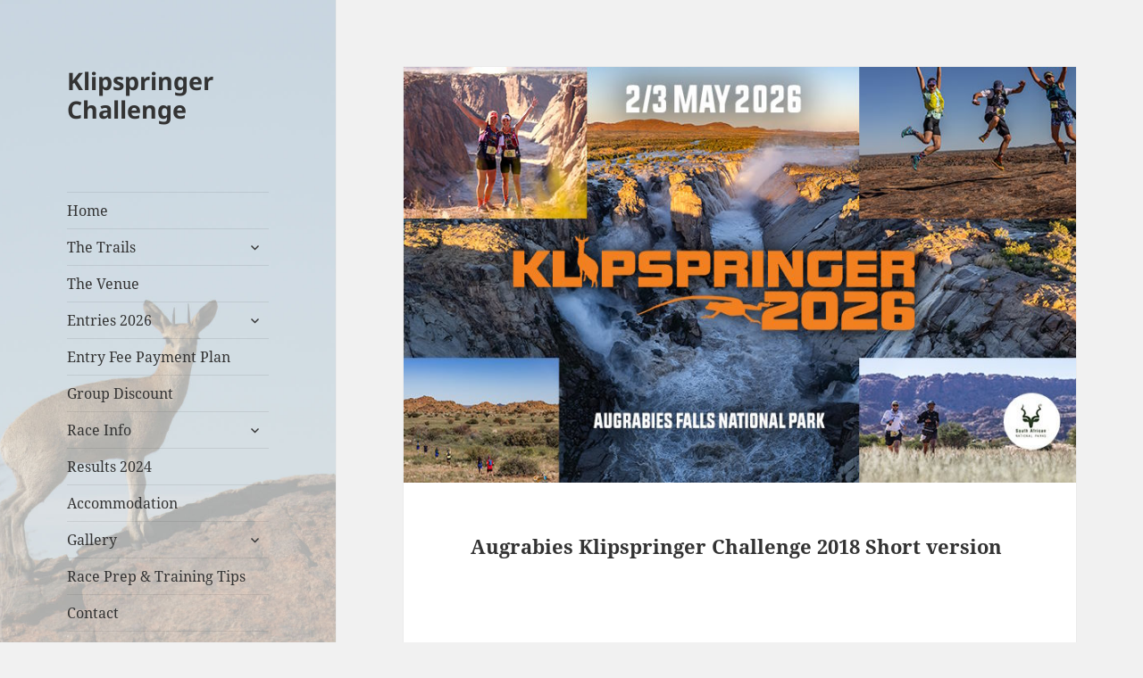

--- FILE ---
content_type: text/html; charset=UTF-8
request_url: https://www.klipspringerchallenge.co.za/augrabies-klipspringer-challenge-2018-short-version/
body_size: 10578
content:
<!DOCTYPE html><html lang="en-US" class="no-js"><head><meta charset="UTF-8"><meta name="viewport" content="width=device-width"><link rel="apple-touch-icon" sizes="57x57" href="https://www.klipspringerchallenge.co.za/apple-icon-57x57.png"><link rel="apple-touch-icon" sizes="60x60" href="https://www.klipspringerchallenge.co.za/apple-icon-60x60.png"><link rel="apple-touch-icon" sizes="72x72" href="https://www.klipspringerchallenge.co.za/apple-icon-72x72.png"><link rel="apple-touch-icon" sizes="76x76" href="https://www.klipspringerchallenge.co.za/apple-icon-76x76.png"><link rel="apple-touch-icon" sizes="114x114" href="https://www.klipspringerchallenge.co.za/apple-icon-114x114.png"><link rel="apple-touch-icon" sizes="120x120" href="https://www.klipspringerchallenge.co.za/apple-icon-120x120.png"><link rel="apple-touch-icon" sizes="144x144" href="https://www.klipspringerchallenge.co.za/apple-icon-144x144.png"><link rel="apple-touch-icon" sizes="152x152" href="https://www.klipspringerchallenge.co.za/apple-icon-152x152.png"><link rel="apple-touch-icon" sizes="180x180" href="https://www.klipspringerchallenge.co.za/apple-icon-180x180.png"><link rel="icon" type="image/png" sizes="192x192"  href="https://www.klipspringerchallenge.co.za/android-icon-192x192.png"><link rel="icon" type="image/png" sizes="32x32" href="https://www.klipspringerchallenge.co.za/favicon-32x32.png"><link rel="icon" type="image/png" sizes="96x96" href="https://www.klipspringerchallenge.co.za/favicon-96x96.png"><link rel="icon" type="image/png" sizes="16x16" href="https://www.klipspringerchallenge.co.za/favicon-16x16.png"><link rel="manifest" href="https://www.klipspringerchallenge.co.za/manifest.json"><meta name="msapplication-TileColor" content="#ffffff"><meta name="msapplication-TileImage" content="https://www.klipspringerchallenge.co.za/ms-icon-144x144.png"><meta name="theme-color" content="#ffffff"> <!--[if lt IE 9]> <script src="https://www.klipspringerchallenge.co.za/wp-content/themes/twentyfifteen/js/html5.js"></script> <![endif]--> <script defer src="[data-uri]"></script>  <script defer src="[data-uri]"></script> <title>Augrabies Klipspringer Challenge 2018 Short version | Klipspringer Challenge</title><link rel="canonical" href="https://www.klipspringerchallenge.co.za/augrabies-klipspringer-challenge-2018-short-version/" /><meta property="og:type" content="article" /><meta property="og:locale" content="en_US" /><meta property="og:site_name" content="Klipspringer Challenge" /><meta property="og:title" content="Augrabies Klipspringer Challenge 2018 Short version | Klipspringer Challenge" /><meta property="og:url" content="https://www.klipspringerchallenge.co.za/augrabies-klipspringer-challenge-2018-short-version/" /><meta property="og:image" content="https://www.klipspringerchallenge.co.za/wp-content/uploads/klipspringer-header-may25.jpg" /><meta property="og:image:width" content="825" /><meta property="og:image:height" content="510" /><meta property="og:image:alt" content="2/3 May 2026 - Klipspringer 2026 - Augrabies Falls National Park" /><meta property="article:published_time" content="2018-07-18T14:59:00+00:00" /><meta property="article:modified_time" content="2021-03-22T12:54:46+00:00" /><meta property="article:publisher" content="https://www.facebook.com/augrabiesfallsklipspringerchallenge" /><meta name="twitter:card" content="summary_large_image" /><meta name="twitter:site" content="@augrabiestrail" /><meta name="twitter:title" content="Augrabies Klipspringer Challenge 2018 Short version | Klipspringer Challenge" /><meta name="twitter:image" content="https://www.klipspringerchallenge.co.za/wp-content/uploads/klipspringer-header-may25.jpg" /><meta name="twitter:image:alt" content="2/3 May 2026 - Klipspringer 2026 - Augrabies Falls National Park" /> <script type="application/ld+json">{"@context":"https://schema.org","@graph":[{"@type":"WebSite","@id":"https://www.klipspringerchallenge.co.za/#/schema/WebSite","url":"https://www.klipspringerchallenge.co.za/","name":"Klipspringer Challenge","inLanguage":"en-US","potentialAction":{"@type":"SearchAction","target":{"@type":"EntryPoint","urlTemplate":"https://www.klipspringerchallenge.co.za/search/{search_term_string}/"},"query-input":"required name=search_term_string"},"publisher":{"@type":"Organization","@id":"https://www.klipspringerchallenge.co.za/#/schema/Organization","name":"Klipspringer Challenge","url":"https://www.klipspringerchallenge.co.za/"}},{"@type":"WebPage","@id":"https://www.klipspringerchallenge.co.za/augrabies-klipspringer-challenge-2018-short-version/","url":"https://www.klipspringerchallenge.co.za/augrabies-klipspringer-challenge-2018-short-version/","name":"Augrabies Klipspringer Challenge 2018 Short version | Klipspringer Challenge","inLanguage":"en-US","isPartOf":{"@id":"https://www.klipspringerchallenge.co.za/#/schema/WebSite"},"breadcrumb":{"@type":"BreadcrumbList","@id":"https://www.klipspringerchallenge.co.za/#/schema/BreadcrumbList","itemListElement":[{"@type":"ListItem","position":1,"item":"https://www.klipspringerchallenge.co.za/","name":"Klipspringer Challenge"},{"@type":"ListItem","position":2,"item":"https://www.klipspringerchallenge.co.za/category/blog/","name":"Category: Blog"},{"@type":"ListItem","position":3,"name":"Augrabies Klipspringer Challenge 2018 Short version"}]},"potentialAction":{"@type":"ReadAction","target":"https://www.klipspringerchallenge.co.za/augrabies-klipspringer-challenge-2018-short-version/"},"datePublished":"2018-07-18T14:59:00+00:00","dateModified":"2021-03-22T12:54:46+00:00","author":{"@type":"Person","@id":"https://www.klipspringerchallenge.co.za/#/schema/Person/86bc8947227e7d7a2f44ce2b14bca55a","name":"Webmaster"}}]}</script> <link rel="alternate" title="oEmbed (JSON)" type="application/json+oembed" href="https://www.klipspringerchallenge.co.za/wp-json/oembed/1.0/embed?url=https%3A%2F%2Fwww.klipspringerchallenge.co.za%2Faugrabies-klipspringer-challenge-2018-short-version%2F" /><link rel="alternate" title="oEmbed (XML)" type="text/xml+oembed" href="https://www.klipspringerchallenge.co.za/wp-json/oembed/1.0/embed?url=https%3A%2F%2Fwww.klipspringerchallenge.co.za%2Faugrabies-klipspringer-challenge-2018-short-version%2F&#038;format=xml" /><style id='wp-img-auto-sizes-contain-inline-css'>img:is([sizes=auto i],[sizes^="auto," i]){contain-intrinsic-size:3000px 1500px}
/*# sourceURL=wp-img-auto-sizes-contain-inline-css */</style><style id='wp-emoji-styles-inline-css'>img.wp-smiley, img.emoji {
		display: inline !important;
		border: none !important;
		box-shadow: none !important;
		height: 1em !important;
		width: 1em !important;
		margin: 0 0.07em !important;
		vertical-align: -0.1em !important;
		background: none !important;
		padding: 0 !important;
	}
/*# sourceURL=wp-emoji-styles-inline-css */</style><style id='wp-block-library-inline-css'>:root{--wp-block-synced-color:#7a00df;--wp-block-synced-color--rgb:122,0,223;--wp-bound-block-color:var(--wp-block-synced-color);--wp-editor-canvas-background:#ddd;--wp-admin-theme-color:#007cba;--wp-admin-theme-color--rgb:0,124,186;--wp-admin-theme-color-darker-10:#006ba1;--wp-admin-theme-color-darker-10--rgb:0,107,160.5;--wp-admin-theme-color-darker-20:#005a87;--wp-admin-theme-color-darker-20--rgb:0,90,135;--wp-admin-border-width-focus:2px}@media (min-resolution:192dpi){:root{--wp-admin-border-width-focus:1.5px}}.wp-element-button{cursor:pointer}:root .has-very-light-gray-background-color{background-color:#eee}:root .has-very-dark-gray-background-color{background-color:#313131}:root .has-very-light-gray-color{color:#eee}:root .has-very-dark-gray-color{color:#313131}:root .has-vivid-green-cyan-to-vivid-cyan-blue-gradient-background{background:linear-gradient(135deg,#00d084,#0693e3)}:root .has-purple-crush-gradient-background{background:linear-gradient(135deg,#34e2e4,#4721fb 50%,#ab1dfe)}:root .has-hazy-dawn-gradient-background{background:linear-gradient(135deg,#faaca8,#dad0ec)}:root .has-subdued-olive-gradient-background{background:linear-gradient(135deg,#fafae1,#67a671)}:root .has-atomic-cream-gradient-background{background:linear-gradient(135deg,#fdd79a,#004a59)}:root .has-nightshade-gradient-background{background:linear-gradient(135deg,#330968,#31cdcf)}:root .has-midnight-gradient-background{background:linear-gradient(135deg,#020381,#2874fc)}:root{--wp--preset--font-size--normal:16px;--wp--preset--font-size--huge:42px}.has-regular-font-size{font-size:1em}.has-larger-font-size{font-size:2.625em}.has-normal-font-size{font-size:var(--wp--preset--font-size--normal)}.has-huge-font-size{font-size:var(--wp--preset--font-size--huge)}.has-text-align-center{text-align:center}.has-text-align-left{text-align:left}.has-text-align-right{text-align:right}.has-fit-text{white-space:nowrap!important}#end-resizable-editor-section{display:none}.aligncenter{clear:both}.items-justified-left{justify-content:flex-start}.items-justified-center{justify-content:center}.items-justified-right{justify-content:flex-end}.items-justified-space-between{justify-content:space-between}.screen-reader-text{border:0;clip-path:inset(50%);height:1px;margin:-1px;overflow:hidden;padding:0;position:absolute;width:1px;word-wrap:normal!important}.screen-reader-text:focus{background-color:#ddd;clip-path:none;color:#444;display:block;font-size:1em;height:auto;left:5px;line-height:normal;padding:15px 23px 14px;text-decoration:none;top:5px;width:auto;z-index:100000}html :where(.has-border-color){border-style:solid}html :where([style*=border-top-color]){border-top-style:solid}html :where([style*=border-right-color]){border-right-style:solid}html :where([style*=border-bottom-color]){border-bottom-style:solid}html :where([style*=border-left-color]){border-left-style:solid}html :where([style*=border-width]){border-style:solid}html :where([style*=border-top-width]){border-top-style:solid}html :where([style*=border-right-width]){border-right-style:solid}html :where([style*=border-bottom-width]){border-bottom-style:solid}html :where([style*=border-left-width]){border-left-style:solid}html :where(img[class*=wp-image-]){height:auto;max-width:100%}:where(figure){margin:0 0 1em}html :where(.is-position-sticky){--wp-admin--admin-bar--position-offset:var(--wp-admin--admin-bar--height,0px)}@media screen and (max-width:600px){html :where(.is-position-sticky){--wp-admin--admin-bar--position-offset:0px}}

/*# sourceURL=wp-block-library-inline-css */</style><style id='wp-block-embed-inline-css'>.wp-block-embed.alignleft,.wp-block-embed.alignright,.wp-block[data-align=left]>[data-type="core/embed"],.wp-block[data-align=right]>[data-type="core/embed"]{max-width:360px;width:100%}.wp-block-embed.alignleft .wp-block-embed__wrapper,.wp-block-embed.alignright .wp-block-embed__wrapper,.wp-block[data-align=left]>[data-type="core/embed"] .wp-block-embed__wrapper,.wp-block[data-align=right]>[data-type="core/embed"] .wp-block-embed__wrapper{min-width:280px}.wp-block-cover .wp-block-embed{min-height:240px;min-width:320px}.wp-block-embed{overflow-wrap:break-word}.wp-block-embed :where(figcaption){margin-bottom:1em;margin-top:.5em}.wp-block-embed iframe{max-width:100%}.wp-block-embed__wrapper{position:relative}.wp-embed-responsive .wp-has-aspect-ratio .wp-block-embed__wrapper:before{content:"";display:block;padding-top:50%}.wp-embed-responsive .wp-has-aspect-ratio iframe{bottom:0;height:100%;left:0;position:absolute;right:0;top:0;width:100%}.wp-embed-responsive .wp-embed-aspect-21-9 .wp-block-embed__wrapper:before{padding-top:42.85%}.wp-embed-responsive .wp-embed-aspect-18-9 .wp-block-embed__wrapper:before{padding-top:50%}.wp-embed-responsive .wp-embed-aspect-16-9 .wp-block-embed__wrapper:before{padding-top:56.25%}.wp-embed-responsive .wp-embed-aspect-4-3 .wp-block-embed__wrapper:before{padding-top:75%}.wp-embed-responsive .wp-embed-aspect-1-1 .wp-block-embed__wrapper:before{padding-top:100%}.wp-embed-responsive .wp-embed-aspect-9-16 .wp-block-embed__wrapper:before{padding-top:177.77%}.wp-embed-responsive .wp-embed-aspect-1-2 .wp-block-embed__wrapper:before{padding-top:200%}
/*# sourceURL=https://www.klipspringerchallenge.co.za/wp-includes/blocks/embed/style.min.css */</style><style id='wp-block-embed-theme-inline-css'>.wp-block-embed :where(figcaption){color:#555;font-size:13px;text-align:center}.is-dark-theme .wp-block-embed :where(figcaption){color:#ffffffa6}.wp-block-embed{margin:0 0 1em}
/*# sourceURL=https://www.klipspringerchallenge.co.za/wp-includes/blocks/embed/theme.min.css */</style><style id='global-styles-inline-css'>:root{--wp--preset--aspect-ratio--square: 1;--wp--preset--aspect-ratio--4-3: 4/3;--wp--preset--aspect-ratio--3-4: 3/4;--wp--preset--aspect-ratio--3-2: 3/2;--wp--preset--aspect-ratio--2-3: 2/3;--wp--preset--aspect-ratio--16-9: 16/9;--wp--preset--aspect-ratio--9-16: 9/16;--wp--preset--color--black: #000000;--wp--preset--color--cyan-bluish-gray: #abb8c3;--wp--preset--color--white: #fff;--wp--preset--color--pale-pink: #f78da7;--wp--preset--color--vivid-red: #cf2e2e;--wp--preset--color--luminous-vivid-orange: #ff6900;--wp--preset--color--luminous-vivid-amber: #fcb900;--wp--preset--color--light-green-cyan: #7bdcb5;--wp--preset--color--vivid-green-cyan: #00d084;--wp--preset--color--pale-cyan-blue: #8ed1fc;--wp--preset--color--vivid-cyan-blue: #0693e3;--wp--preset--color--vivid-purple: #9b51e0;--wp--preset--color--dark-gray: #111;--wp--preset--color--light-gray: #f1f1f1;--wp--preset--color--yellow: #f4ca16;--wp--preset--color--dark-brown: #352712;--wp--preset--color--medium-pink: #e53b51;--wp--preset--color--light-pink: #ffe5d1;--wp--preset--color--dark-purple: #2e2256;--wp--preset--color--purple: #674970;--wp--preset--color--blue-gray: #22313f;--wp--preset--color--bright-blue: #55c3dc;--wp--preset--color--light-blue: #e9f2f9;--wp--preset--gradient--vivid-cyan-blue-to-vivid-purple: linear-gradient(135deg,rgb(6,147,227) 0%,rgb(155,81,224) 100%);--wp--preset--gradient--light-green-cyan-to-vivid-green-cyan: linear-gradient(135deg,rgb(122,220,180) 0%,rgb(0,208,130) 100%);--wp--preset--gradient--luminous-vivid-amber-to-luminous-vivid-orange: linear-gradient(135deg,rgb(252,185,0) 0%,rgb(255,105,0) 100%);--wp--preset--gradient--luminous-vivid-orange-to-vivid-red: linear-gradient(135deg,rgb(255,105,0) 0%,rgb(207,46,46) 100%);--wp--preset--gradient--very-light-gray-to-cyan-bluish-gray: linear-gradient(135deg,rgb(238,238,238) 0%,rgb(169,184,195) 100%);--wp--preset--gradient--cool-to-warm-spectrum: linear-gradient(135deg,rgb(74,234,220) 0%,rgb(151,120,209) 20%,rgb(207,42,186) 40%,rgb(238,44,130) 60%,rgb(251,105,98) 80%,rgb(254,248,76) 100%);--wp--preset--gradient--blush-light-purple: linear-gradient(135deg,rgb(255,206,236) 0%,rgb(152,150,240) 100%);--wp--preset--gradient--blush-bordeaux: linear-gradient(135deg,rgb(254,205,165) 0%,rgb(254,45,45) 50%,rgb(107,0,62) 100%);--wp--preset--gradient--luminous-dusk: linear-gradient(135deg,rgb(255,203,112) 0%,rgb(199,81,192) 50%,rgb(65,88,208) 100%);--wp--preset--gradient--pale-ocean: linear-gradient(135deg,rgb(255,245,203) 0%,rgb(182,227,212) 50%,rgb(51,167,181) 100%);--wp--preset--gradient--electric-grass: linear-gradient(135deg,rgb(202,248,128) 0%,rgb(113,206,126) 100%);--wp--preset--gradient--midnight: linear-gradient(135deg,rgb(2,3,129) 0%,rgb(40,116,252) 100%);--wp--preset--gradient--dark-gray-gradient-gradient: linear-gradient(90deg, rgba(17,17,17,1) 0%, rgba(42,42,42,1) 100%);--wp--preset--gradient--light-gray-gradient: linear-gradient(90deg, rgba(241,241,241,1) 0%, rgba(215,215,215,1) 100%);--wp--preset--gradient--white-gradient: linear-gradient(90deg, rgba(255,255,255,1) 0%, rgba(230,230,230,1) 100%);--wp--preset--gradient--yellow-gradient: linear-gradient(90deg, rgba(244,202,22,1) 0%, rgba(205,168,10,1) 100%);--wp--preset--gradient--dark-brown-gradient: linear-gradient(90deg, rgba(53,39,18,1) 0%, rgba(91,67,31,1) 100%);--wp--preset--gradient--medium-pink-gradient: linear-gradient(90deg, rgba(229,59,81,1) 0%, rgba(209,28,51,1) 100%);--wp--preset--gradient--light-pink-gradient: linear-gradient(90deg, rgba(255,229,209,1) 0%, rgba(255,200,158,1) 100%);--wp--preset--gradient--dark-purple-gradient: linear-gradient(90deg, rgba(46,34,86,1) 0%, rgba(66,48,123,1) 100%);--wp--preset--gradient--purple-gradient: linear-gradient(90deg, rgba(103,73,112,1) 0%, rgba(131,93,143,1) 100%);--wp--preset--gradient--blue-gray-gradient: linear-gradient(90deg, rgba(34,49,63,1) 0%, rgba(52,75,96,1) 100%);--wp--preset--gradient--bright-blue-gradient: linear-gradient(90deg, rgba(85,195,220,1) 0%, rgba(43,180,211,1) 100%);--wp--preset--gradient--light-blue-gradient: linear-gradient(90deg, rgba(233,242,249,1) 0%, rgba(193,218,238,1) 100%);--wp--preset--font-size--small: 13px;--wp--preset--font-size--medium: 20px;--wp--preset--font-size--large: 36px;--wp--preset--font-size--x-large: 42px;--wp--preset--spacing--20: 0.44rem;--wp--preset--spacing--30: 0.67rem;--wp--preset--spacing--40: 1rem;--wp--preset--spacing--50: 1.5rem;--wp--preset--spacing--60: 2.25rem;--wp--preset--spacing--70: 3.38rem;--wp--preset--spacing--80: 5.06rem;--wp--preset--shadow--natural: 6px 6px 9px rgba(0, 0, 0, 0.2);--wp--preset--shadow--deep: 12px 12px 50px rgba(0, 0, 0, 0.4);--wp--preset--shadow--sharp: 6px 6px 0px rgba(0, 0, 0, 0.2);--wp--preset--shadow--outlined: 6px 6px 0px -3px rgb(255, 255, 255), 6px 6px rgb(0, 0, 0);--wp--preset--shadow--crisp: 6px 6px 0px rgb(0, 0, 0);}:where(.is-layout-flex){gap: 0.5em;}:where(.is-layout-grid){gap: 0.5em;}body .is-layout-flex{display: flex;}.is-layout-flex{flex-wrap: wrap;align-items: center;}.is-layout-flex > :is(*, div){margin: 0;}body .is-layout-grid{display: grid;}.is-layout-grid > :is(*, div){margin: 0;}:where(.wp-block-columns.is-layout-flex){gap: 2em;}:where(.wp-block-columns.is-layout-grid){gap: 2em;}:where(.wp-block-post-template.is-layout-flex){gap: 1.25em;}:where(.wp-block-post-template.is-layout-grid){gap: 1.25em;}.has-black-color{color: var(--wp--preset--color--black) !important;}.has-cyan-bluish-gray-color{color: var(--wp--preset--color--cyan-bluish-gray) !important;}.has-white-color{color: var(--wp--preset--color--white) !important;}.has-pale-pink-color{color: var(--wp--preset--color--pale-pink) !important;}.has-vivid-red-color{color: var(--wp--preset--color--vivid-red) !important;}.has-luminous-vivid-orange-color{color: var(--wp--preset--color--luminous-vivid-orange) !important;}.has-luminous-vivid-amber-color{color: var(--wp--preset--color--luminous-vivid-amber) !important;}.has-light-green-cyan-color{color: var(--wp--preset--color--light-green-cyan) !important;}.has-vivid-green-cyan-color{color: var(--wp--preset--color--vivid-green-cyan) !important;}.has-pale-cyan-blue-color{color: var(--wp--preset--color--pale-cyan-blue) !important;}.has-vivid-cyan-blue-color{color: var(--wp--preset--color--vivid-cyan-blue) !important;}.has-vivid-purple-color{color: var(--wp--preset--color--vivid-purple) !important;}.has-black-background-color{background-color: var(--wp--preset--color--black) !important;}.has-cyan-bluish-gray-background-color{background-color: var(--wp--preset--color--cyan-bluish-gray) !important;}.has-white-background-color{background-color: var(--wp--preset--color--white) !important;}.has-pale-pink-background-color{background-color: var(--wp--preset--color--pale-pink) !important;}.has-vivid-red-background-color{background-color: var(--wp--preset--color--vivid-red) !important;}.has-luminous-vivid-orange-background-color{background-color: var(--wp--preset--color--luminous-vivid-orange) !important;}.has-luminous-vivid-amber-background-color{background-color: var(--wp--preset--color--luminous-vivid-amber) !important;}.has-light-green-cyan-background-color{background-color: var(--wp--preset--color--light-green-cyan) !important;}.has-vivid-green-cyan-background-color{background-color: var(--wp--preset--color--vivid-green-cyan) !important;}.has-pale-cyan-blue-background-color{background-color: var(--wp--preset--color--pale-cyan-blue) !important;}.has-vivid-cyan-blue-background-color{background-color: var(--wp--preset--color--vivid-cyan-blue) !important;}.has-vivid-purple-background-color{background-color: var(--wp--preset--color--vivid-purple) !important;}.has-black-border-color{border-color: var(--wp--preset--color--black) !important;}.has-cyan-bluish-gray-border-color{border-color: var(--wp--preset--color--cyan-bluish-gray) !important;}.has-white-border-color{border-color: var(--wp--preset--color--white) !important;}.has-pale-pink-border-color{border-color: var(--wp--preset--color--pale-pink) !important;}.has-vivid-red-border-color{border-color: var(--wp--preset--color--vivid-red) !important;}.has-luminous-vivid-orange-border-color{border-color: var(--wp--preset--color--luminous-vivid-orange) !important;}.has-luminous-vivid-amber-border-color{border-color: var(--wp--preset--color--luminous-vivid-amber) !important;}.has-light-green-cyan-border-color{border-color: var(--wp--preset--color--light-green-cyan) !important;}.has-vivid-green-cyan-border-color{border-color: var(--wp--preset--color--vivid-green-cyan) !important;}.has-pale-cyan-blue-border-color{border-color: var(--wp--preset--color--pale-cyan-blue) !important;}.has-vivid-cyan-blue-border-color{border-color: var(--wp--preset--color--vivid-cyan-blue) !important;}.has-vivid-purple-border-color{border-color: var(--wp--preset--color--vivid-purple) !important;}.has-vivid-cyan-blue-to-vivid-purple-gradient-background{background: var(--wp--preset--gradient--vivid-cyan-blue-to-vivid-purple) !important;}.has-light-green-cyan-to-vivid-green-cyan-gradient-background{background: var(--wp--preset--gradient--light-green-cyan-to-vivid-green-cyan) !important;}.has-luminous-vivid-amber-to-luminous-vivid-orange-gradient-background{background: var(--wp--preset--gradient--luminous-vivid-amber-to-luminous-vivid-orange) !important;}.has-luminous-vivid-orange-to-vivid-red-gradient-background{background: var(--wp--preset--gradient--luminous-vivid-orange-to-vivid-red) !important;}.has-very-light-gray-to-cyan-bluish-gray-gradient-background{background: var(--wp--preset--gradient--very-light-gray-to-cyan-bluish-gray) !important;}.has-cool-to-warm-spectrum-gradient-background{background: var(--wp--preset--gradient--cool-to-warm-spectrum) !important;}.has-blush-light-purple-gradient-background{background: var(--wp--preset--gradient--blush-light-purple) !important;}.has-blush-bordeaux-gradient-background{background: var(--wp--preset--gradient--blush-bordeaux) !important;}.has-luminous-dusk-gradient-background{background: var(--wp--preset--gradient--luminous-dusk) !important;}.has-pale-ocean-gradient-background{background: var(--wp--preset--gradient--pale-ocean) !important;}.has-electric-grass-gradient-background{background: var(--wp--preset--gradient--electric-grass) !important;}.has-midnight-gradient-background{background: var(--wp--preset--gradient--midnight) !important;}.has-small-font-size{font-size: var(--wp--preset--font-size--small) !important;}.has-medium-font-size{font-size: var(--wp--preset--font-size--medium) !important;}.has-large-font-size{font-size: var(--wp--preset--font-size--large) !important;}.has-x-large-font-size{font-size: var(--wp--preset--font-size--x-large) !important;}
/*# sourceURL=global-styles-inline-css */</style><style id='classic-theme-styles-inline-css'>/*! This file is auto-generated */
.wp-block-button__link{color:#fff;background-color:#32373c;border-radius:9999px;box-shadow:none;text-decoration:none;padding:calc(.667em + 2px) calc(1.333em + 2px);font-size:1.125em}.wp-block-file__button{background:#32373c;color:#fff;text-decoration:none}
/*# sourceURL=/wp-includes/css/classic-themes.min.css */</style><link rel='stylesheet' id='responsive-lightbox-nivo_lightbox-css-css' href='https://www.klipspringerchallenge.co.za/wp-content/cache/autoptimize/css/autoptimize_single_675d2afa6a4b1e3d9a20d2d323dc946c.css?ver=6.9' media='all' /><link rel='stylesheet' id='responsive-lightbox-nivo_lightbox-css-d-css' href='https://www.klipspringerchallenge.co.za/wp-content/cache/autoptimize/css/autoptimize_single_fe333f7511162df9f83a7aaddcfc70eb.css?ver=6.9' media='all' /><link rel='stylesheet' id='twentyfifteen-fonts-css' href='https://www.klipspringerchallenge.co.za/wp-content/cache/autoptimize/css/autoptimize_single_ce04d128efb2bb6b4794ea830a7b6773.css?ver=20230328' media='all' /><link rel='stylesheet' id='genericons-css' href='https://www.klipspringerchallenge.co.za/wp-content/cache/autoptimize/css/autoptimize_single_c74e1bf618f7a3b555e4581046e21522.css?ver=20251101' media='all' /><link rel='stylesheet' id='twentyfifteen-style-css' href='https://www.klipspringerchallenge.co.za/wp-content/cache/autoptimize/css/autoptimize_single_4c394f8519cd0ae1f7669a3a1046588d.css?ver=20251202' media='all' /><style id='twentyfifteen-style-inline-css'>.post-navigation .nav-previous { background-image: url(https://www.klipspringerchallenge.co.za/wp-content/uploads/klipspringer-header-may25.jpg); }
			.post-navigation .nav-previous .post-title, .post-navigation .nav-previous a:hover .post-title, .post-navigation .nav-previous .meta-nav { color: #fff; }
			.post-navigation .nav-previous a:before { background-color: rgba(0, 0, 0, 0.4); }
		
			.post-navigation .nav-next { background-image: url(https://www.klipspringerchallenge.co.za/wp-content/uploads/klipspringer-header-may25.jpg); border-top: 0; }
			.post-navigation .nav-next .post-title, .post-navigation .nav-next a:hover .post-title, .post-navigation .nav-next .meta-nav { color: #fff; }
			.post-navigation .nav-next a:before { background-color: rgba(0, 0, 0, 0.4); }
		
/*# sourceURL=twentyfifteen-style-inline-css */</style><link rel='stylesheet' id='twentyfifteen-block-style-css' href='https://www.klipspringerchallenge.co.za/wp-content/cache/autoptimize/css/autoptimize_single_f48e7bde593ecc4a4b8a5b39a14ef16e.css?ver=20240715' media='all' /> <script src="https://www.klipspringerchallenge.co.za/wp-includes/js/jquery/jquery.min.js?ver=3.7.1" id="jquery-core-js"></script> <script defer src="https://www.klipspringerchallenge.co.za/wp-includes/js/jquery/jquery-migrate.min.js?ver=3.4.1" id="jquery-migrate-js"></script> <script defer id="twentyfifteen-script-js-extra" src="[data-uri]"></script> <script src="https://www.klipspringerchallenge.co.za/wp-content/cache/autoptimize/js/autoptimize_single_52cb465292278b053baf9298c9cda80c.js?ver=20250729" id="twentyfifteen-script-js" defer data-wp-strategy="defer"></script> <link rel="https://api.w.org/" href="https://www.klipspringerchallenge.co.za/wp-json/" /><link rel="alternate" title="JSON" type="application/json" href="https://www.klipspringerchallenge.co.za/wp-json/wp/v2/posts/375" /><style>.recentcomments a{display:inline !important;padding:0 !important;margin:0 !important;}</style><style type="text/css" id="twentyfifteen-header-css">.site-header {

			/*
			 * No shorthand so the Customizer can override individual properties.
			 * @see https://core.trac.wordpress.org/ticket/31460
			 */
			background-image: url(https://www.klipspringerchallenge.co.za/wp-content/uploads/header-sample.jpg);
			background-repeat: no-repeat;
			background-position: 50% 50%;
			-webkit-background-size: cover;
			-moz-background-size:    cover;
			-o-background-size:      cover;
			background-size:         cover;
		}

		@media screen and (min-width: 59.6875em) {
			body:before {

				/*
				 * No shorthand so the Customizer can override individual properties.
				 * @see https://core.trac.wordpress.org/ticket/31460
				 */
				background-image: url(https://www.klipspringerchallenge.co.za/wp-content/uploads/header-sample.jpg);
				background-repeat: no-repeat;
				background-position: 100% 50%;
				-webkit-background-size: cover;
				-moz-background-size:    cover;
				-o-background-size:      cover;
				background-size:         cover;
				border-right: 0;
			}

			.site-header {
				background: transparent;
			}
		}</style><style id="wp-custom-css">.wp-block-image a {
	border-bottom:0px;
}</style></head><body class="wp-singular post-template-default single single-post postid-375 single-format-video wp-embed-responsive wp-theme-twentyfifteen wp-child-theme-klipspringer-2015"><div id="page" class="hfeed site"> <a class="skip-link screen-reader-text" href="#content">Skip to content</a><div id="sidebar" class="sidebar"><header id="masthead" class="site-header" role="banner"><div class="site-branding"><p class="site-title"><a href="https://www.klipspringerchallenge.co.za/" rel="home">Klipspringer Challenge</a></p> <button class="secondary-toggle">Menu and widgets</button></div></header><div id="secondary" class="secondary"><nav id="site-navigation" class="main-navigation"><div class="menu-mymenu-container"><ul id="menu-mymenu" class="nav-menu"><li id="menu-item-16" class="menu-item menu-item-type-post_type menu-item-object-page menu-item-home menu-item-16"><a href="https://www.klipspringerchallenge.co.za/">Home</a></li><li id="menu-item-21" class="menu-item menu-item-type-post_type menu-item-object-page menu-item-has-children menu-item-21"><a href="https://www.klipspringerchallenge.co.za/the-trails/">The Trails</a><ul class="sub-menu"><li id="menu-item-130" class="menu-item menu-item-type-post_type menu-item-object-page menu-item-130"><a href="https://www.klipspringerchallenge.co.za/maps-profiles/">Maps &#038; Profiles</a></li></ul></li><li id="menu-item-24" class="menu-item menu-item-type-post_type menu-item-object-page menu-item-24"><a href="https://www.klipspringerchallenge.co.za/the-venue/">The Venue</a></li><li id="menu-item-72" class="menu-item menu-item-type-post_type menu-item-object-page menu-item-has-children menu-item-72"><a href="https://www.klipspringerchallenge.co.za/entries/">Entries 2026</a><ul class="sub-menu"><li id="menu-item-317" class="menu-item menu-item-type-post_type menu-item-object-page menu-item-317"><a href="https://www.klipspringerchallenge.co.za/refund-substitution-policy/">Refund &#038; Substitution Policy</a></li><li id="menu-item-258" class="menu-item menu-item-type-post_type menu-item-object-page menu-item-258"><a href="https://www.klipspringerchallenge.co.za/one-day-only/">One Day ONLY</a></li></ul></li><li id="menu-item-197" class="menu-item menu-item-type-post_type menu-item-object-page menu-item-197"><a href="https://www.klipspringerchallenge.co.za/entry-fee-payment-plan/">Entry Fee Payment Plan</a></li><li id="menu-item-1035" class="menu-item menu-item-type-post_type menu-item-object-page menu-item-1035"><a href="https://www.klipspringerchallenge.co.za/group-discount/">Group Discount</a></li><li id="menu-item-277" class="menu-item menu-item-type-post_type menu-item-object-page menu-item-has-children menu-item-277"><a href="https://www.klipspringerchallenge.co.za/race-info/">Race Info</a><ul class="sub-menu"><li id="menu-item-280" class="menu-item menu-item-type-post_type menu-item-object-page menu-item-280"><a href="https://www.klipspringerchallenge.co.za/compulsory-recommended-equipment/">Compulsory &#038; Recommended Equipment</a></li><li id="menu-item-416" class="menu-item menu-item-type-post_type menu-item-object-page menu-item-416"><a href="https://www.klipspringerchallenge.co.za/getting-to-khamkirri-day-one-start/">Getting to Khamkirri / Day One Start</a></li></ul></li><li id="menu-item-1001" class="menu-item menu-item-type-post_type menu-item-object-page menu-item-1001"><a href="https://www.klipspringerchallenge.co.za/results-2024/">Results 2024</a></li><li id="menu-item-68" class="menu-item menu-item-type-post_type menu-item-object-page menu-item-68"><a href="https://www.klipspringerchallenge.co.za/accommodation/">Accommodation</a></li><li id="menu-item-60" class="menu-item menu-item-type-post_type menu-item-object-post menu-item-has-children menu-item-60"><a href="https://www.klipspringerchallenge.co.za/gallery/">Gallery</a><ul class="sub-menu"><li id="menu-item-670" class="menu-item menu-item-type-custom menu-item-object-custom menu-item-670"><a href="https://www.klipspringerchallenge.co.za/type/video/">Videos</a></li></ul></li><li id="menu-item-273" class="menu-item menu-item-type-custom menu-item-object-custom menu-item-273"><a href="https://www.klipspringerchallenge.co.za/klipspringer-challenge-training-tips/">Race Prep &#038; Training Tips</a></li><li id="menu-item-15" class="menu-item menu-item-type-post_type menu-item-object-page menu-item-15"><a href="https://www.klipspringerchallenge.co.za/contact/">Contact</a></li></ul></div></nav><nav id="social-navigation" class="social-navigation"><div class="menu-mysocialmenu-container"><ul id="menu-mysocialmenu" class="menu"><li id="menu-item-84" class="menu-item menu-item-type-custom menu-item-object-custom menu-item-84"><a href="https://www.facebook.com/augrabiesfallsklipspringerchallenge/"><span class="screen-reader-text">Facebook</span></a></li></ul></div></nav><div id="widget-area" class="widget-area" role="complementary"><aside id="custom_html-2" class="widget_text widget widget_custom_html"><div class="textwidget custom-html-widget"><br><div style="text-decoration:none;"><a href="https://klipspringerchallenge2026.myactive.co.za/CaptureDetails/LoginRegister.aspx" style="border-bottom: 0px solid #333 !important"><img src="https://www.klipspringerchallenge.co.za/wp-content/uploads/enternow-2023.png" alt="Enter Now" title="Enter Now"></a></div><br> <br></div></aside><aside id="search-2" class="widget widget_search"><form role="search" method="get" class="search-form" action="https://www.klipspringerchallenge.co.za/"> <label> <span class="screen-reader-text">Search for:</span> <input type="search" class="search-field" placeholder="Search &hellip;" value="" name="s" /> </label> <input type="submit" class="search-submit screen-reader-text" value="Search" /></form></aside><aside id="linkcat-11" class="widget widget_links"><h2 class="widget-title">Results</h2><ul class='xoxo blogroll'><li><a href="https://www.klipspringerchallenge.co.za/results-2024/">Results 2024</a></li><li><a href="https://www.klipspringerchallenge.co.za/results-2023/">Results 2023</a></li><li><a href="https://www.klipspringerchallenge.co.za/results-2022/">Results 2022</a></li><li><a href="https://www.klipspringerchallenge.co.za/results-2021/">Results 2021</a></li><li><a href="https://www.klipspringerchallenge.co.za/results-2019/">Results 2019</a></li><li><a href="https://www.klipspringerchallenge.co.za/wp-content/uploads/results-klipsringer-challenge-2018.pdf" target="_blank">Results 2018</a></li><li><a href="https://www.klipspringerchallenge.co.za/wp-content/uploads/results-klipspringer-challenge-2017.pdf" target="_blank">Results 2017</a></li></ul></aside><aside id="recent-posts-2" class="widget widget_recent_entries"><h2 class="widget-title">Recent Posts</h2><nav aria-label="Recent Posts"><ul><li> <a href="https://www.klipspringerchallenge.co.za/klipspringer-2025-race-videos/">Klipspringer 2025 Race Videos</a></li><li> <a href="https://www.klipspringerchallenge.co.za/2025-pre-race-briefing-2/">2025 Pre-race Briefing #2</a></li><li> <a href="https://www.klipspringerchallenge.co.za/2025-pre-race-briefing-1/">2025 Pre-race Briefing #1</a></li><li> <a href="https://www.klipspringerchallenge.co.za/klipspringer-2024-race-video/">Klipspringer 2024 Race Video</a></li><li> <a href="https://www.klipspringerchallenge.co.za/2024-pre-race-briefing-3/">2024 Pre-race Briefing #3</a></li></ul></nav></aside><aside id="recent-comments-2" class="widget widget_recent_comments"><h2 class="widget-title">Recent Comments</h2><nav aria-label="Recent Comments"><ul id="recentcomments"><li class="recentcomments"><span class="comment-author-link">Robert M Phorego</span> on <a href="https://www.klipspringerchallenge.co.za/comment-page-1/#comment-5625">Augrabies: Place of Great Noise (Khoi)</a></li><li class="recentcomments"><span class="comment-author-link">Warren King</span> on <a href="https://www.klipspringerchallenge.co.za/comment-page-1/#comment-5443">Augrabies: Place of Great Noise (Khoi)</a></li><li class="recentcomments"><span class="comment-author-link">Carina</span> on <a href="https://www.klipspringerchallenge.co.za/the-trails/comment-page-1/#comment-5439">The Trails</a></li><li class="recentcomments"><span class="comment-author-link">Magdeline Nondo</span> on <a href="https://www.klipspringerchallenge.co.za/comment-page-1/#comment-5435">Augrabies: Place of Great Noise (Khoi)</a></li><li class="recentcomments"><span class="comment-author-link">Warren King</span> on <a href="https://www.klipspringerchallenge.co.za/the-trails/comment-page-1/#comment-4943">The Trails</a></li></ul></nav></aside></div></div></div><div id="content" class="site-content"><div id="primary" class="content-area"><main id="main" class="site-main"><article id="post-375" class="post-375 post type-post status-publish format-video has-post-thumbnail hentry category-blog post_format-post-format-video"><div class="post-thumbnail"> <img width="825" height="510" src="https://www.klipspringerchallenge.co.za/wp-content/uploads/klipspringer-header-may25.jpg" class="attachment-post-thumbnail size-post-thumbnail wp-post-image" alt="2/3 May 2026 - Klipspringer 2026 - Augrabies Falls National Park" decoding="async" fetchpriority="high" srcset="https://www.klipspringerchallenge.co.za/wp-content/uploads/klipspringer-header-may25.jpg 825w, https://www.klipspringerchallenge.co.za/wp-content/uploads/klipspringer-header-may25-300x185.jpg 300w, https://www.klipspringerchallenge.co.za/wp-content/uploads/klipspringer-header-may25-768x475.jpg 768w" sizes="(max-width: 825px) 100vw, 825px" /></div><header class="entry-header"><h1 class="entry-title">Augrabies Klipspringer Challenge 2018 Short version</h1></header><div class="entry-content"><figure class="wp-block-embed is-type-rich is-provider-embed-handler wp-block-embed-embed-handler wp-embed-aspect-16-9 wp-has-aspect-ratio"><div class="wp-block-embed__wrapper"> <iframe title="Augrabies Klipspringer Challenge 2018 - short version" width="660" height="371" src="https://www.youtube.com/embed/xmUpC_XZ-TY?feature=oembed" frameborder="0" allow="accelerometer; autoplay; clipboard-write; encrypted-media; gyroscope; picture-in-picture; web-share" referrerpolicy="strict-origin-when-cross-origin" allowfullscreen></iframe></div></figure></div><footer class="entry-footer"> <span class="entry-format"><span class="screen-reader-text">Format </span><a href="https://www.klipspringerchallenge.co.za/type/video/">Video</a></span><span class="posted-on"><span class="screen-reader-text">Posted on </span><a href="https://www.klipspringerchallenge.co.za/augrabies-klipspringer-challenge-2018-short-version/" rel="bookmark"><time class="entry-date published" datetime="2018-07-18T16:59:00+02:00">18th July 2018</time><time class="updated" datetime="2021-03-22T14:54:46+02:00">22nd March 2021</time></a></span><span class="cat-links"><span class="screen-reader-text">Categories </span><a href="https://www.klipspringerchallenge.co.za/category/blog/" rel="category tag">Blog</a></span></footer></article><div id="comments" class="comments-area"><div id="respond" class="comment-respond"><h3 id="reply-title" class="comment-reply-title">Leave a Reply <small><a rel="nofollow" id="cancel-comment-reply-link" href="/augrabies-klipspringer-challenge-2018-short-version/#respond" style="display:none;">Cancel reply</a></small></h3><form action="https://www.klipspringerchallenge.co.za/wp-comments-post.php" method="post" id="commentform" class="comment-form"><p class="comment-notes"><span id="email-notes">Your email address will not be published.</span> <span class="required-field-message">Required fields are marked <span class="required">*</span></span></p><p class="comment-form-comment"><label for="comment">Comment <span class="required">*</span></label><textarea autocomplete="new-password"  id="j8d475865e"  name="j8d475865e"   cols="45" rows="8" maxlength="65525" required></textarea><textarea id="comment" aria-label="hp-comment" aria-hidden="true" name="comment" autocomplete="new-password" style="padding:0 !important;clip:rect(1px, 1px, 1px, 1px) !important;position:absolute !important;white-space:nowrap !important;height:1px !important;width:1px !important;overflow:hidden !important;" tabindex="-1"></textarea><script data-noptimize>document.getElementById("comment").setAttribute( "id", "ad52edf55f00595831c8724ec054a58b" );document.getElementById("j8d475865e").setAttribute( "id", "comment" );</script></p><p class="comment-form-author"><label for="author">Name <span class="required">*</span></label> <input id="author" name="author" type="text" value="" size="30" maxlength="245" autocomplete="name" required /></p><p class="comment-form-email"><label for="email">Email <span class="required">*</span></label> <input id="email" name="email" type="email" value="" size="30" maxlength="100" aria-describedby="email-notes" autocomplete="email" required /></p><p class="comment-form-url"><label for="url">Website</label> <input id="url" name="url" type="url" value="" size="30" maxlength="200" autocomplete="url" /></p><p class="comment-form-comment-subscribe"><label for="cren_subscribe_to_comment"><input id="cren_subscribe_to_comment" name="cren_subscribe_to_comment" type="checkbox" value="on" >Notify me via e-mail if anyone answers my comment.</label></p><p class="form-submit"><input name="submit" type="submit" id="submit" class="submit" value="Post Comment" /> <input type='hidden' name='comment_post_ID' value='375' id='comment_post_ID' /> <input type='hidden' name='comment_parent' id='comment_parent' value='0' /></p></form></div></div><nav class="navigation post-navigation" aria-label="Posts"><h2 class="screen-reader-text">Post navigation</h2><div class="nav-links"><div class="nav-previous"><a href="https://www.klipspringerchallenge.co.za/augrabies-klipspringer-challenge-2018/" rel="prev"><span class="meta-nav" aria-hidden="true">Previous</span> <span class="screen-reader-text">Previous post:</span> <span class="post-title">Augrabies Klipspringer Challenge 2018</span></a></div><div class="nav-next"><a href="https://www.klipspringerchallenge.co.za/results-2019/" rel="next"><span class="meta-nav" aria-hidden="true">Next</span> <span class="screen-reader-text">Next post:</span> <span class="post-title">Results 2019</span></a></div></div></nav></main></div></div><footer id="colophon" class="site-footer" role="contentinfo"><div class="site-info"> <a href="/">Copyright 2025 &#169; Klipspringer Challenge</a> | <a href="https://www.klipspringerchallenge.co.za/contact/">Contact Us</a> <span id="moblink">| <a href="#masthead">Back to top</a></span><span id="desklink">| <a href="#masthead">Back to top</a></span></div></footer></div> <script type="speculationrules">{"prefetch":[{"source":"document","where":{"and":[{"href_matches":"/*"},{"not":{"href_matches":["/wp-*.php","/wp-admin/*","/wp-content/uploads/*","/wp-content/*","/wp-content/plugins/*","/wp-content/themes/klipspringer-2015/*","/wp-content/themes/twentyfifteen/*","/*\\?(.+)"]}},{"not":{"selector_matches":"a[rel~=\"nofollow\"]"}},{"not":{"selector_matches":".no-prefetch, .no-prefetch a"}}]},"eagerness":"conservative"}]}</script> <script defer src="https://www.klipspringerchallenge.co.za/wp-content/plugins/responsive-lightbox-lite/assets/nivo-lightbox/nivo-lightbox.min.js?ver=6.9" id="responsive-lightbox-nivo_lightbox-js"></script> <script defer id="responsive-lightbox-lite-script-js-extra" src="[data-uri]"></script> <script defer src="https://www.klipspringerchallenge.co.za/wp-content/cache/autoptimize/js/autoptimize_single_8af233e3130a49d0c392f19d10ecc79b.js?ver=6.9" id="responsive-lightbox-lite-script-js"></script> <script defer src="https://www.klipspringerchallenge.co.za/wp-includes/js/comment-reply.min.js?ver=6.9" id="comment-reply-js" data-wp-strategy="async" fetchpriority="low"></script> <script id="wp-emoji-settings" type="application/json">{"baseUrl":"https://s.w.org/images/core/emoji/17.0.2/72x72/","ext":".png","svgUrl":"https://s.w.org/images/core/emoji/17.0.2/svg/","svgExt":".svg","source":{"concatemoji":"https://www.klipspringerchallenge.co.za/wp-includes/js/wp-emoji-release.min.js?ver=6.9"}}</script> <script type="module">/*! This file is auto-generated */
const a=JSON.parse(document.getElementById("wp-emoji-settings").textContent),o=(window._wpemojiSettings=a,"wpEmojiSettingsSupports"),s=["flag","emoji"];function i(e){try{var t={supportTests:e,timestamp:(new Date).valueOf()};sessionStorage.setItem(o,JSON.stringify(t))}catch(e){}}function c(e,t,n){e.clearRect(0,0,e.canvas.width,e.canvas.height),e.fillText(t,0,0);t=new Uint32Array(e.getImageData(0,0,e.canvas.width,e.canvas.height).data);e.clearRect(0,0,e.canvas.width,e.canvas.height),e.fillText(n,0,0);const a=new Uint32Array(e.getImageData(0,0,e.canvas.width,e.canvas.height).data);return t.every((e,t)=>e===a[t])}function p(e,t){e.clearRect(0,0,e.canvas.width,e.canvas.height),e.fillText(t,0,0);var n=e.getImageData(16,16,1,1);for(let e=0;e<n.data.length;e++)if(0!==n.data[e])return!1;return!0}function u(e,t,n,a){switch(t){case"flag":return n(e,"\ud83c\udff3\ufe0f\u200d\u26a7\ufe0f","\ud83c\udff3\ufe0f\u200b\u26a7\ufe0f")?!1:!n(e,"\ud83c\udde8\ud83c\uddf6","\ud83c\udde8\u200b\ud83c\uddf6")&&!n(e,"\ud83c\udff4\udb40\udc67\udb40\udc62\udb40\udc65\udb40\udc6e\udb40\udc67\udb40\udc7f","\ud83c\udff4\u200b\udb40\udc67\u200b\udb40\udc62\u200b\udb40\udc65\u200b\udb40\udc6e\u200b\udb40\udc67\u200b\udb40\udc7f");case"emoji":return!a(e,"\ud83e\u1fac8")}return!1}function f(e,t,n,a){let r;const o=(r="undefined"!=typeof WorkerGlobalScope&&self instanceof WorkerGlobalScope?new OffscreenCanvas(300,150):document.createElement("canvas")).getContext("2d",{willReadFrequently:!0}),s=(o.textBaseline="top",o.font="600 32px Arial",{});return e.forEach(e=>{s[e]=t(o,e,n,a)}),s}function r(e){var t=document.createElement("script");t.src=e,t.defer=!0,document.head.appendChild(t)}a.supports={everything:!0,everythingExceptFlag:!0},new Promise(t=>{let n=function(){try{var e=JSON.parse(sessionStorage.getItem(o));if("object"==typeof e&&"number"==typeof e.timestamp&&(new Date).valueOf()<e.timestamp+604800&&"object"==typeof e.supportTests)return e.supportTests}catch(e){}return null}();if(!n){if("undefined"!=typeof Worker&&"undefined"!=typeof OffscreenCanvas&&"undefined"!=typeof URL&&URL.createObjectURL&&"undefined"!=typeof Blob)try{var e="postMessage("+f.toString()+"("+[JSON.stringify(s),u.toString(),c.toString(),p.toString()].join(",")+"));",a=new Blob([e],{type:"text/javascript"});const r=new Worker(URL.createObjectURL(a),{name:"wpTestEmojiSupports"});return void(r.onmessage=e=>{i(n=e.data),r.terminate(),t(n)})}catch(e){}i(n=f(s,u,c,p))}t(n)}).then(e=>{for(const n in e)a.supports[n]=e[n],a.supports.everything=a.supports.everything&&a.supports[n],"flag"!==n&&(a.supports.everythingExceptFlag=a.supports.everythingExceptFlag&&a.supports[n]);var t;a.supports.everythingExceptFlag=a.supports.everythingExceptFlag&&!a.supports.flag,a.supports.everything||((t=a.source||{}).concatemoji?r(t.concatemoji):t.wpemoji&&t.twemoji&&(r(t.twemoji),r(t.wpemoji)))});
//# sourceURL=https://www.klipspringerchallenge.co.za/wp-includes/js/wp-emoji-loader.min.js</script> </body></html>

--- FILE ---
content_type: text/css
request_url: https://www.klipspringerchallenge.co.za/wp-content/cache/autoptimize/css/autoptimize_single_fe333f7511162df9f83a7aaddcfc70eb.css?ver=6.9
body_size: 462
content:
.nivo-lightbox-theme-default.nivo-lightbox-overlay{background:#666;background:rgba(0,0,0,.6)}.nivo-lightbox-theme-default .nivo-lightbox-content.nivo-lightbox-loading{background:url(//www.klipspringerchallenge.co.za/wp-content/plugins/responsive-lightbox-lite/assets/nivo-lightbox/themes/default/loading.gif) no-repeat 50% 50%}.nivo-lightbox-theme-default .nivo-lightbox-nav{top:10%;width:8%;height:80%;text-indent:-9999px;background-repeat:no-repeat;background-position:50% 50%;opacity:.5}.nivo-lightbox-theme-default .nivo-lightbox-nav:hover{opacity:1;background-color:rgba(0,0,0,.5)}.nivo-lightbox-theme-default .nivo-lightbox-prev{background-image:url(//www.klipspringerchallenge.co.za/wp-content/plugins/responsive-lightbox-lite/assets/nivo-lightbox/themes/default/prev.png);border-radius:0 3px 3px 0}.nivo-lightbox-theme-default .nivo-lightbox-next{background-image:url(//www.klipspringerchallenge.co.za/wp-content/plugins/responsive-lightbox-lite/assets/nivo-lightbox/themes/default/next.png);border-radius:3px 0 0 3px}.nivo-lightbox-theme-default .nivo-lightbox-close{display:block;background:url(//www.klipspringerchallenge.co.za/wp-content/plugins/responsive-lightbox-lite/assets/nivo-lightbox/themes/default/close.png) no-repeat 5px 5px;width:16px;height:16px;text-indent:-9999px;padding:5px;opacity:.5}.nivo-lightbox-theme-default .nivo-lightbox-close:hover{opacity:1}.nivo-lightbox-theme-default .nivo-lightbox-title-wrap{bottom:-7%}.nivo-lightbox-theme-default .nivo-lightbox-title{font:14px/20px 'Helvetica Neue',Helvetica,Arial,sans-serif;font-style:normal;font-weight:400;background:#000;color:#fff;padding:7px 15px;border-radius:30px}.nivo-lightbox-theme-default .nivo-lightbox-image img{margin:auto;background:#fff;-webkit-box-shadow:0px 1px 1px rgba(0,0,0,.4);-moz-box-shadow:0px 1px 1px rgba(0,0,0,.4);box-shadow:0px 1px 1px rgba(0,0,0,.4)}.nivo-lightbox-theme-default .nivo-lightbox-ajax,.nivo-lightbox-theme-default .nivo-lightbox-inline{background:#fff;padding:40px;-webkit-box-shadow:0px 1px 1px rgba(0,0,0,.4);-moz-box-shadow:0px 1px 1px rgba(0,0,0,.4);box-shadow:0px 1px 1px rgba(0,0,0,.4)}@media (-webkit-min-device-pixel-ratio:1.3),(-o-min-device-pixel-ratio:2.6/2),(min--moz-device-pixel-ratio:1.3),(min-device-pixel-ratio:1.3),(min-resolution:1.3dppx){.nivo-lightbox-theme-default .nivo-lightbox-content.nivo-lightbox-loading{background-image:url(//www.klipspringerchallenge.co.za/wp-content/plugins/responsive-lightbox-lite/assets/nivo-lightbox/themes/default/loading@2x.gif);background-size:32px 32px}.nivo-lightbox-theme-default .nivo-lightbox-prev{background-image:url(//www.klipspringerchallenge.co.za/wp-content/plugins/responsive-lightbox-lite/assets/nivo-lightbox/themes/default/prev@2x.png);background-size:48px 48px}.nivo-lightbox-theme-default .nivo-lightbox-next{background-image:url(//www.klipspringerchallenge.co.za/wp-content/plugins/responsive-lightbox-lite/assets/nivo-lightbox/themes/default/next@2x.png);background-size:48px 48px}.nivo-lightbox-theme-default .nivo-lightbox-close{background-image:url(//www.klipspringerchallenge.co.za/wp-content/plugins/responsive-lightbox-lite/assets/nivo-lightbox/themes/default/close@2x.png);background-size:16px 16px}}

--- FILE ---
content_type: text/css
request_url: https://www.klipspringerchallenge.co.za/wp-content/cache/autoptimize/css/autoptimize_single_4c394f8519cd0ae1f7669a3a1046588d.css?ver=20251202
body_size: 929
content:
@import url(//www.klipspringerchallenge.co.za/wp-content/themes/klipspringer-2015/../twentyfifteen/style.css);#form-allowed-tags{display:none}.entry-content,.entry-summary,.page-content,.comment-content{-moz-hyphens:none !important}.td-center{text-align:center}th{text-align:center}.entry-content .widget{margin:0;padding:0}.entry-content .widget .widget-title{margin-top:0}.entry-content .widget:first-child{padding:0}.entry-content .widget:last-child{margin-bottom:10%}.byline{display:none}a.buttonlink{-webkit-appearance:button;background-color:#333;border:0;color:#fff;cursor:pointer;font-family:"Noto Sans",sans-serif;font-size:12px;font-size:1.2rem;font-weight:700;padding:.7917em 1.5em;text-transform:uppercase}a.buttonlink:focus,a.buttonlink:hover{background-color:#707070;background-color:rgba(51,51,51,.7);outline:0}.nivo-lightbox-close{background:url(/wp-content/plugins/responsive-lightbox-lite/assets/nivo-lightbox/themes/default/close.png) no-repeat 0px 0px !important}.redtag{margin-top:6em;position:absolute;z-index:1;margin-left:5%;width:30%}.comment-form input#cren_subscribe_to_comment[type=checkbox]{margin-right:5px}span.wpcf7-list-item{display:block}.entry-content fieldset{border:1px solid #000;width:97%;max-width:500px;padding:10px}.entry-content form.wpcf7-form{width:97%}.entry-content input.wpcf7-text,.entry-content textarea.wpcf7-textarea{width:97%}.grecaptcha-badge{opacity:0}.entry-content .slideshow{position:relative}.entry-content ul.slideshow{height:75%;display:block;margin:0 0 6%}.entry-content .slideshow li{width:100%;position:absolute;left:0;top:0;display:none;list-style:none}.entry-content .slideshow li:first-child{display:block}.entry-content .slideshow img{display:block;padding:0;top:0;left:0;margin:0 auto}.entry-content ul#slides-1{height:100%}.entry-content ul#slides-2{height:100%}.entry-content #afterslides{clear:both;margin-top:75%}.entry-content .afterslides{clear:both;margin-top:75%}.entry-content .static{width:100%;margin-bottom:1em}.entry-content .static img{display:block;margin:0 auto}.newresults{display:block;width:100%;padding:0;margin:0 auto;font-size:9pt;font-family:"Lucida Console",Courier,monospace;min-width:660px;background-color:#fff}.newresults .HR{font-weight:700;border-top:1px solid #888}.newCol1{clear:both;float:left;display:inline-block;padding-left:4px;border-left:1px solid #888;border-bottom:1px solid #888;width:50px;height:48px}.newCol2{float:left;display:inline-block;padding-left:4px;border-left:1px solid #888;border-bottom:1px solid #888;width:150px;height:48px}.newCol3{float:left;display:inline-block;padding-left:4px;border-left:1px solid #888;border-bottom:1px solid #888;width:30px;height:48px}.newCol4{float:left;display:inline-block;padding-left:4px;border-left:1px solid #888;border-bottom:1px solid #888;width:70px;height:48px}.newCol5{float:left;display:inline-block;padding-left:4px;border-left:1px solid #888;border-bottom:1px solid #888;width:67px;height:48px}.newCol6{float:left;display:inline-block;padding-left:4px;border-left:1px solid #888;border-bottom:1px solid #888;width:67px;height:48px}.newCol7{float:left;display:inline-block;padding-left:4px;border-left:1px solid #888;border-bottom:1px solid #888;width:70px;height:48px}.newCol8{float:left;display:inline-block;padding-left:4px;border-left:1px solid #888;border-bottom:1px solid #888;width:50px;height:48px}.newCol9{float:left;display:inline-block;padding-left:4px;border-left:1px solid #888;border-bottom:1px solid #888;width:50px;height:48px}.newCol10{float:left;display:none;padding-left:4px;border-left:1px solid #888;border-bottom:0 solid #888;width:65px;height:48px}.LastCol{border-right:1px solid #888}.oldresults{display:block;width:100%;padding:0;margin:0 auto;font-size:9pt;font-family:"Lucida Console",Courier,monospace;min-width:470px;background-color:#fff}.oldresults .HR{font-weight:700;border-top:1px solid #888}.Col1{clear:both;float:left;display:inline-block;padding-left:4px;border-left:1px solid #888;border-bottom:1px solid #888;width:50px;height:48px}.Col2{float:left;display:inline-block;padding-left:4px;border-left:1px solid #888;border-bottom:1px solid #888;width:50px;height:48px}.Col3{float:left;display:inline-block;padding-left:4px;border-left:1px solid #888;border-bottom:1px solid #888;width:170px;height:48px}.Col4{float:left;display:inline-block;padding-left:4px;border-left:1px solid #888;border-bottom:1px solid #888;width:80px;height:48px}.Col5{float:left;display:inline-block;padding-left:4px;border-left:1px solid #888;border-bottom:1px solid #888;border-right:1px solid #888;width:70px;height:48px}@media screen and (min-width:38.75em){#enternow{display:block}.site-footer #moblink{display:inline}.site-footer #desklink{display:none}}@media screen and (min-width:46.25em){#enternow{display:block}.redtag{margin-top:6em;width:15%}}@media screen and (min-width:55em){#enternow{display:block}}@media screen and (min-width:59.6875em){#enternow{display:none}.redtag{margin-top:.5em;margin-left:20%;width:15%}}@media screen and (min-width:68.75em){#enternow{display:none}.site-footer #moblink{display:none}}@media screen and (min-width:77.5em){#enternow{display:none}}@media screen and (min-width:87.6875em){#enternow{display:none}}